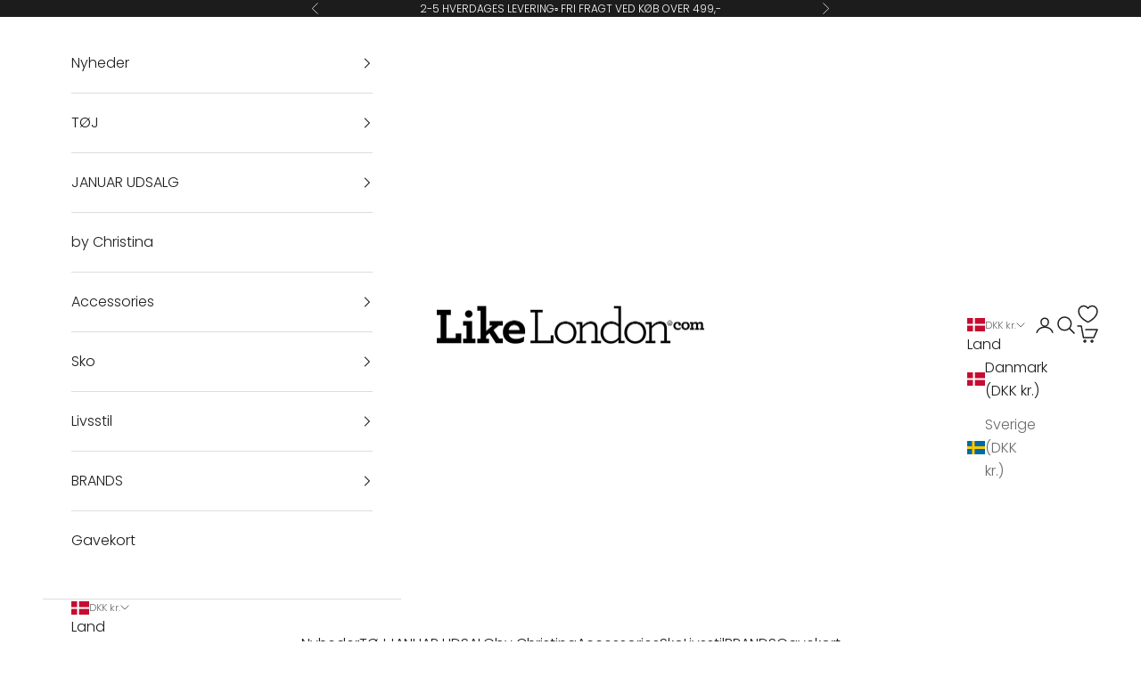

--- FILE ---
content_type: text/css
request_url: https://cdn.appmate.io/themecode/like-london/main/custom.css?v=1726763011566723
body_size: 625
content:
wishlist-link .wk-button{--icon-size: 21px;--icon-stroke: rgb(var(--text-color));--icon-stroke-width: 1.5px}wishlist-link .wk-counter.wk-dot{--size: 8px;top:-9px;right:3px;color:inherit;background:currentcolor;box-shadow:0 0 0 2px rgb(var(--background))}@media only screen and (max-width: 699px){wishlist-link .wk-button{--icon-size: 20px;--icon-stroke: rgb(var(--text-color));--icon-stroke-width: 1.3px}}wishlist-link.wk-lg-screen{display:none}@media (min-width: 1000px){wishlist-link.wk-lg-screen{display:block}wishlist-link.wk-sm-screen{display:none}}wishlist-link.wk-sm-screen .wk-button{--icon-size: 20px}wishlist-link .wk-button .wk-icon svg path{transition:stroke .2s}wishlist-button-collection .wk-button,wishlist-button-collection .wk-button:hover{background-color:#fff;border-radius:100%;padding-top:2px;position:relative;top:10px;margin-right:10px}wishlist-button-collection .wk-floating{z-index:3}
